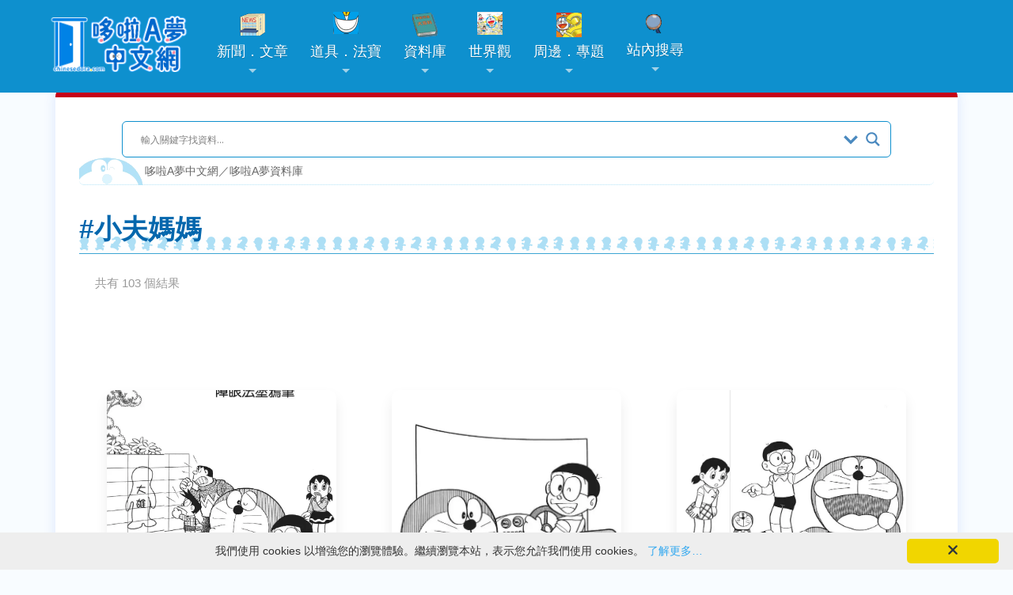

--- FILE ---
content_type: text/html; charset=UTF-8
request_url: https://chinesedora.com/database/tag/%E5%B0%8F%E5%A4%AB%E5%AA%BD%E5%AA%BD/page/7
body_size: 17402
content:

<!DOCTYPE html>
<html lang="zh-Hant-TW">
<head>
<meta charset="utf-8">
<title>小夫媽媽 - 第 7 頁，總計 9 頁 -哆啦A夢中文網 資料</title>
<meta name="theme-color" content="#0e90ce">
<meta name="viewport" content="width=device-width, initial-scale=1, maximum-scale=1">
<meta property="fb:pages" content="241057532591374">
<meta property="article:author" content="https://www.facebook.com/chinesedoracom/">
<meta property="article:publisher" content="https://www.facebook.com/chinesedoracom/">
<meta property="fb:admins" content="100001222187533">
<meta property="fb:app_id" content="185772741539953">
<link rel="stylesheet" href="https://chinesedora.com/database/wp-content/themes/mimbo/style.css?111201023" media="screen,projection">
<link rel="shortcut icon" href="//chinesedora.com/doraemon.ico">
<link rel="alternate" type="application/rss+xml" title="哆啦A夢中文網 資料" href="https://chinesedora.com/database/feed">
<link rel="pingback" href="https://chinesedora.com/database/xmlrpc.php">
<meta name='robots' content='noindex, follow' />

	<!-- This site is optimized with the Yoast SEO plugin v21.4 - https://yoast.com/wordpress/plugins/seo/ -->
	<title>小夫媽媽 - 第 7 頁，總計 9 頁 -哆啦A夢中文網 資料</title>
	<meta property="og:locale" content="zh_TW" />
	<meta property="og:type" content="article" />
	<meta property="og:title" content="小夫媽媽 - 第 7 頁，總計 9 頁 -哆啦A夢中文網 資料" />
	<meta property="og:url" content="https://chinesedora.com/database/tag/小夫媽媽" />
	<meta property="og:site_name" content="哆啦A夢中文網 資料" />
	<meta property="og:image" content="https://chinesedora.com/comic/15370.jpg" />
	<meta name="twitter:card" content="summary_large_image" />
	<meta name="twitter:image" content="https://chinesedora.com/comic/15370.jpg" />
	<script type="application/ld+json" class="yoast-schema-graph">{"@context":"https://schema.org","@graph":[{"@type":"CollectionPage","@id":"https://chinesedora.com/database/tag/%e5%b0%8f%e5%a4%ab%e5%aa%bd%e5%aa%bd","url":"https://chinesedora.com/database/tag/%e5%b0%8f%e5%a4%ab%e5%aa%bd%e5%aa%bd/page/7","name":"小夫媽媽 - 第 7 頁，總計 9 頁 -哆啦A夢中文網 資料","isPartOf":{"@id":"https://chinesedora.com/database/#website"},"primaryImageOfPage":{"@id":"https://chinesedora.com/database/tag/%e5%b0%8f%e5%a4%ab%e5%aa%bd%e5%aa%bd/page/7#primaryimage"},"image":{"@id":"https://chinesedora.com/database/tag/%e5%b0%8f%e5%a4%ab%e5%aa%bd%e5%aa%bd/page/7#primaryimage"},"thumbnailUrl":"https://chinesedora.com/comic/15370.jpg","breadcrumb":{"@id":"https://chinesedora.com/database/tag/%e5%b0%8f%e5%a4%ab%e5%aa%bd%e5%aa%bd/page/7#breadcrumb"},"inLanguage":"zh-TW"},{"@type":"ImageObject","inLanguage":"zh-TW","@id":"https://chinesedora.com/database/tag/%e5%b0%8f%e5%a4%ab%e5%aa%bd%e5%aa%bd/page/7#primaryimage","url":"https://chinesedora.com/comic/15370.jpg","contentUrl":"https://chinesedora.com/comic/15370.jpg","width":877,"height":1007,"caption":"障眼法塗鴉筆/亂真畫筆（みせかけ落がきペン）"},{"@type":"BreadcrumbList","@id":"https://chinesedora.com/database/tag/%e5%b0%8f%e5%a4%ab%e5%aa%bd%e5%aa%bd/page/7#breadcrumb","itemListElement":[{"@type":"ListItem","position":1,"name":"首頁","item":"https://chinesedora.com/database/"},{"@type":"ListItem","position":2,"name":"小夫媽媽"}]},{"@type":"WebSite","@id":"https://chinesedora.com/database/#website","url":"https://chinesedora.com/database/","name":"哆啦A夢中文網 資料","description":"帶你了解哆啦A夢動畫、漫畫、電影、遊戲等相關資料。","publisher":{"@id":"https://chinesedora.com/database/#organization"},"potentialAction":[{"@type":"SearchAction","target":{"@type":"EntryPoint","urlTemplate":"https://chinesedora.com/database/?s={search_term_string}"},"query-input":"required name=search_term_string"}],"inLanguage":"zh-TW"},{"@type":"Organization","@id":"https://chinesedora.com/database/#organization","name":"哆啦A夢中文網","url":"https://chinesedora.com/database/","logo":{"@type":"ImageObject","inLanguage":"zh-TW","@id":"https://chinesedora.com/database/#/schema/logo/image/","url":"https://chinesedora.com/database/wp-content/uploads/2020/04/2020newlogo.png","contentUrl":"https://chinesedora.com/database/wp-content/uploads/2020/04/2020newlogo.png","width":400,"height":120,"caption":"哆啦A夢中文網"},"image":{"@id":"https://chinesedora.com/database/#/schema/logo/image/"},"sameAs":["http://www.facebook.com/chinesedoracom","https://www.instagram.com/chinesedoraemon/","https://www.youtube.com/channel/UCdGgelOkf0ohatbt3J8xnqQ"]}]}</script>
	<!-- / Yoast SEO plugin. -->


<link rel="alternate" type="application/rss+xml" title="訂閱《哆啦A夢中文網 資料》&raquo; 標籤〈小夫媽媽〉的資訊提供" href="https://chinesedora.com/database/tag/%e5%b0%8f%e5%a4%ab%e5%aa%bd%e5%aa%bd/feed" />
<script type="text/javascript">
window._wpemojiSettings = {"baseUrl":"https:\/\/s.w.org\/images\/core\/emoji\/14.0.0\/72x72\/","ext":".png","svgUrl":"https:\/\/s.w.org\/images\/core\/emoji\/14.0.0\/svg\/","svgExt":".svg","source":{"concatemoji":"https:\/\/chinesedora.com\/database\/wp-includes\/js\/wp-emoji-release.min.js?ver=6.3.5"}};
/*! This file is auto-generated */
!function(i,n){var o,s,e;function c(e){try{var t={supportTests:e,timestamp:(new Date).valueOf()};sessionStorage.setItem(o,JSON.stringify(t))}catch(e){}}function p(e,t,n){e.clearRect(0,0,e.canvas.width,e.canvas.height),e.fillText(t,0,0);var t=new Uint32Array(e.getImageData(0,0,e.canvas.width,e.canvas.height).data),r=(e.clearRect(0,0,e.canvas.width,e.canvas.height),e.fillText(n,0,0),new Uint32Array(e.getImageData(0,0,e.canvas.width,e.canvas.height).data));return t.every(function(e,t){return e===r[t]})}function u(e,t,n){switch(t){case"flag":return n(e,"\ud83c\udff3\ufe0f\u200d\u26a7\ufe0f","\ud83c\udff3\ufe0f\u200b\u26a7\ufe0f")?!1:!n(e,"\ud83c\uddfa\ud83c\uddf3","\ud83c\uddfa\u200b\ud83c\uddf3")&&!n(e,"\ud83c\udff4\udb40\udc67\udb40\udc62\udb40\udc65\udb40\udc6e\udb40\udc67\udb40\udc7f","\ud83c\udff4\u200b\udb40\udc67\u200b\udb40\udc62\u200b\udb40\udc65\u200b\udb40\udc6e\u200b\udb40\udc67\u200b\udb40\udc7f");case"emoji":return!n(e,"\ud83e\udef1\ud83c\udffb\u200d\ud83e\udef2\ud83c\udfff","\ud83e\udef1\ud83c\udffb\u200b\ud83e\udef2\ud83c\udfff")}return!1}function f(e,t,n){var r="undefined"!=typeof WorkerGlobalScope&&self instanceof WorkerGlobalScope?new OffscreenCanvas(300,150):i.createElement("canvas"),a=r.getContext("2d",{willReadFrequently:!0}),o=(a.textBaseline="top",a.font="600 32px Arial",{});return e.forEach(function(e){o[e]=t(a,e,n)}),o}function t(e){var t=i.createElement("script");t.src=e,t.defer=!0,i.head.appendChild(t)}"undefined"!=typeof Promise&&(o="wpEmojiSettingsSupports",s=["flag","emoji"],n.supports={everything:!0,everythingExceptFlag:!0},e=new Promise(function(e){i.addEventListener("DOMContentLoaded",e,{once:!0})}),new Promise(function(t){var n=function(){try{var e=JSON.parse(sessionStorage.getItem(o));if("object"==typeof e&&"number"==typeof e.timestamp&&(new Date).valueOf()<e.timestamp+604800&&"object"==typeof e.supportTests)return e.supportTests}catch(e){}return null}();if(!n){if("undefined"!=typeof Worker&&"undefined"!=typeof OffscreenCanvas&&"undefined"!=typeof URL&&URL.createObjectURL&&"undefined"!=typeof Blob)try{var e="postMessage("+f.toString()+"("+[JSON.stringify(s),u.toString(),p.toString()].join(",")+"));",r=new Blob([e],{type:"text/javascript"}),a=new Worker(URL.createObjectURL(r),{name:"wpTestEmojiSupports"});return void(a.onmessage=function(e){c(n=e.data),a.terminate(),t(n)})}catch(e){}c(n=f(s,u,p))}t(n)}).then(function(e){for(var t in e)n.supports[t]=e[t],n.supports.everything=n.supports.everything&&n.supports[t],"flag"!==t&&(n.supports.everythingExceptFlag=n.supports.everythingExceptFlag&&n.supports[t]);n.supports.everythingExceptFlag=n.supports.everythingExceptFlag&&!n.supports.flag,n.DOMReady=!1,n.readyCallback=function(){n.DOMReady=!0}}).then(function(){return e}).then(function(){var e;n.supports.everything||(n.readyCallback(),(e=n.source||{}).concatemoji?t(e.concatemoji):e.wpemoji&&e.twemoji&&(t(e.twemoji),t(e.wpemoji)))}))}((window,document),window._wpemojiSettings);
</script>
<style type="text/css">
img.wp-smiley,
img.emoji {
	display: inline !important;
	border: none !important;
	box-shadow: none !important;
	height: 1em !important;
	width: 1em !important;
	margin: 0 0.07em !important;
	vertical-align: -0.1em !important;
	background: none !important;
	padding: 0 !important;
}
</style>
	
<style id='classic-theme-styles-inline-css' type='text/css'>
/*! This file is auto-generated */
.wp-block-button__link{color:#fff;background-color:#32373c;border-radius:9999px;box-shadow:none;text-decoration:none;padding:calc(.667em + 2px) calc(1.333em + 2px);font-size:1.125em}.wp-block-file__button{background:#32373c;color:#fff;text-decoration:none}
</style>
<style id='global-styles-inline-css' type='text/css'>
body{--wp--preset--color--black: #000000;--wp--preset--color--cyan-bluish-gray: #abb8c3;--wp--preset--color--white: #ffffff;--wp--preset--color--pale-pink: #f78da7;--wp--preset--color--vivid-red: #cf2e2e;--wp--preset--color--luminous-vivid-orange: #ff6900;--wp--preset--color--luminous-vivid-amber: #fcb900;--wp--preset--color--light-green-cyan: #7bdcb5;--wp--preset--color--vivid-green-cyan: #00d084;--wp--preset--color--pale-cyan-blue: #8ed1fc;--wp--preset--color--vivid-cyan-blue: #0693e3;--wp--preset--color--vivid-purple: #9b51e0;--wp--preset--gradient--vivid-cyan-blue-to-vivid-purple: linear-gradient(135deg,rgba(6,147,227,1) 0%,rgb(155,81,224) 100%);--wp--preset--gradient--light-green-cyan-to-vivid-green-cyan: linear-gradient(135deg,rgb(122,220,180) 0%,rgb(0,208,130) 100%);--wp--preset--gradient--luminous-vivid-amber-to-luminous-vivid-orange: linear-gradient(135deg,rgba(252,185,0,1) 0%,rgba(255,105,0,1) 100%);--wp--preset--gradient--luminous-vivid-orange-to-vivid-red: linear-gradient(135deg,rgba(255,105,0,1) 0%,rgb(207,46,46) 100%);--wp--preset--gradient--very-light-gray-to-cyan-bluish-gray: linear-gradient(135deg,rgb(238,238,238) 0%,rgb(169,184,195) 100%);--wp--preset--gradient--cool-to-warm-spectrum: linear-gradient(135deg,rgb(74,234,220) 0%,rgb(151,120,209) 20%,rgb(207,42,186) 40%,rgb(238,44,130) 60%,rgb(251,105,98) 80%,rgb(254,248,76) 100%);--wp--preset--gradient--blush-light-purple: linear-gradient(135deg,rgb(255,206,236) 0%,rgb(152,150,240) 100%);--wp--preset--gradient--blush-bordeaux: linear-gradient(135deg,rgb(254,205,165) 0%,rgb(254,45,45) 50%,rgb(107,0,62) 100%);--wp--preset--gradient--luminous-dusk: linear-gradient(135deg,rgb(255,203,112) 0%,rgb(199,81,192) 50%,rgb(65,88,208) 100%);--wp--preset--gradient--pale-ocean: linear-gradient(135deg,rgb(255,245,203) 0%,rgb(182,227,212) 50%,rgb(51,167,181) 100%);--wp--preset--gradient--electric-grass: linear-gradient(135deg,rgb(202,248,128) 0%,rgb(113,206,126) 100%);--wp--preset--gradient--midnight: linear-gradient(135deg,rgb(2,3,129) 0%,rgb(40,116,252) 100%);--wp--preset--font-size--small: 13px;--wp--preset--font-size--medium: 20px;--wp--preset--font-size--large: 36px;--wp--preset--font-size--x-large: 42px;--wp--preset--spacing--20: 0.44rem;--wp--preset--spacing--30: 0.67rem;--wp--preset--spacing--40: 1rem;--wp--preset--spacing--50: 1.5rem;--wp--preset--spacing--60: 2.25rem;--wp--preset--spacing--70: 3.38rem;--wp--preset--spacing--80: 5.06rem;--wp--preset--shadow--natural: 6px 6px 9px rgba(0, 0, 0, 0.2);--wp--preset--shadow--deep: 12px 12px 50px rgba(0, 0, 0, 0.4);--wp--preset--shadow--sharp: 6px 6px 0px rgba(0, 0, 0, 0.2);--wp--preset--shadow--outlined: 6px 6px 0px -3px rgba(255, 255, 255, 1), 6px 6px rgba(0, 0, 0, 1);--wp--preset--shadow--crisp: 6px 6px 0px rgba(0, 0, 0, 1);}:where(.is-layout-flex){gap: 0.5em;}:where(.is-layout-grid){gap: 0.5em;}body .is-layout-flow > .alignleft{float: left;margin-inline-start: 0;margin-inline-end: 2em;}body .is-layout-flow > .alignright{float: right;margin-inline-start: 2em;margin-inline-end: 0;}body .is-layout-flow > .aligncenter{margin-left: auto !important;margin-right: auto !important;}body .is-layout-constrained > .alignleft{float: left;margin-inline-start: 0;margin-inline-end: 2em;}body .is-layout-constrained > .alignright{float: right;margin-inline-start: 2em;margin-inline-end: 0;}body .is-layout-constrained > .aligncenter{margin-left: auto !important;margin-right: auto !important;}body .is-layout-constrained > :where(:not(.alignleft):not(.alignright):not(.alignfull)){max-width: var(--wp--style--global--content-size);margin-left: auto !important;margin-right: auto !important;}body .is-layout-constrained > .alignwide{max-width: var(--wp--style--global--wide-size);}body .is-layout-flex{display: flex;}body .is-layout-flex{flex-wrap: wrap;align-items: center;}body .is-layout-flex > *{margin: 0;}body .is-layout-grid{display: grid;}body .is-layout-grid > *{margin: 0;}:where(.wp-block-columns.is-layout-flex){gap: 2em;}:where(.wp-block-columns.is-layout-grid){gap: 2em;}:where(.wp-block-post-template.is-layout-flex){gap: 1.25em;}:where(.wp-block-post-template.is-layout-grid){gap: 1.25em;}.has-black-color{color: var(--wp--preset--color--black) !important;}.has-cyan-bluish-gray-color{color: var(--wp--preset--color--cyan-bluish-gray) !important;}.has-white-color{color: var(--wp--preset--color--white) !important;}.has-pale-pink-color{color: var(--wp--preset--color--pale-pink) !important;}.has-vivid-red-color{color: var(--wp--preset--color--vivid-red) !important;}.has-luminous-vivid-orange-color{color: var(--wp--preset--color--luminous-vivid-orange) !important;}.has-luminous-vivid-amber-color{color: var(--wp--preset--color--luminous-vivid-amber) !important;}.has-light-green-cyan-color{color: var(--wp--preset--color--light-green-cyan) !important;}.has-vivid-green-cyan-color{color: var(--wp--preset--color--vivid-green-cyan) !important;}.has-pale-cyan-blue-color{color: var(--wp--preset--color--pale-cyan-blue) !important;}.has-vivid-cyan-blue-color{color: var(--wp--preset--color--vivid-cyan-blue) !important;}.has-vivid-purple-color{color: var(--wp--preset--color--vivid-purple) !important;}.has-black-background-color{background-color: var(--wp--preset--color--black) !important;}.has-cyan-bluish-gray-background-color{background-color: var(--wp--preset--color--cyan-bluish-gray) !important;}.has-white-background-color{background-color: var(--wp--preset--color--white) !important;}.has-pale-pink-background-color{background-color: var(--wp--preset--color--pale-pink) !important;}.has-vivid-red-background-color{background-color: var(--wp--preset--color--vivid-red) !important;}.has-luminous-vivid-orange-background-color{background-color: var(--wp--preset--color--luminous-vivid-orange) !important;}.has-luminous-vivid-amber-background-color{background-color: var(--wp--preset--color--luminous-vivid-amber) !important;}.has-light-green-cyan-background-color{background-color: var(--wp--preset--color--light-green-cyan) !important;}.has-vivid-green-cyan-background-color{background-color: var(--wp--preset--color--vivid-green-cyan) !important;}.has-pale-cyan-blue-background-color{background-color: var(--wp--preset--color--pale-cyan-blue) !important;}.has-vivid-cyan-blue-background-color{background-color: var(--wp--preset--color--vivid-cyan-blue) !important;}.has-vivid-purple-background-color{background-color: var(--wp--preset--color--vivid-purple) !important;}.has-black-border-color{border-color: var(--wp--preset--color--black) !important;}.has-cyan-bluish-gray-border-color{border-color: var(--wp--preset--color--cyan-bluish-gray) !important;}.has-white-border-color{border-color: var(--wp--preset--color--white) !important;}.has-pale-pink-border-color{border-color: var(--wp--preset--color--pale-pink) !important;}.has-vivid-red-border-color{border-color: var(--wp--preset--color--vivid-red) !important;}.has-luminous-vivid-orange-border-color{border-color: var(--wp--preset--color--luminous-vivid-orange) !important;}.has-luminous-vivid-amber-border-color{border-color: var(--wp--preset--color--luminous-vivid-amber) !important;}.has-light-green-cyan-border-color{border-color: var(--wp--preset--color--light-green-cyan) !important;}.has-vivid-green-cyan-border-color{border-color: var(--wp--preset--color--vivid-green-cyan) !important;}.has-pale-cyan-blue-border-color{border-color: var(--wp--preset--color--pale-cyan-blue) !important;}.has-vivid-cyan-blue-border-color{border-color: var(--wp--preset--color--vivid-cyan-blue) !important;}.has-vivid-purple-border-color{border-color: var(--wp--preset--color--vivid-purple) !important;}.has-vivid-cyan-blue-to-vivid-purple-gradient-background{background: var(--wp--preset--gradient--vivid-cyan-blue-to-vivid-purple) !important;}.has-light-green-cyan-to-vivid-green-cyan-gradient-background{background: var(--wp--preset--gradient--light-green-cyan-to-vivid-green-cyan) !important;}.has-luminous-vivid-amber-to-luminous-vivid-orange-gradient-background{background: var(--wp--preset--gradient--luminous-vivid-amber-to-luminous-vivid-orange) !important;}.has-luminous-vivid-orange-to-vivid-red-gradient-background{background: var(--wp--preset--gradient--luminous-vivid-orange-to-vivid-red) !important;}.has-very-light-gray-to-cyan-bluish-gray-gradient-background{background: var(--wp--preset--gradient--very-light-gray-to-cyan-bluish-gray) !important;}.has-cool-to-warm-spectrum-gradient-background{background: var(--wp--preset--gradient--cool-to-warm-spectrum) !important;}.has-blush-light-purple-gradient-background{background: var(--wp--preset--gradient--blush-light-purple) !important;}.has-blush-bordeaux-gradient-background{background: var(--wp--preset--gradient--blush-bordeaux) !important;}.has-luminous-dusk-gradient-background{background: var(--wp--preset--gradient--luminous-dusk) !important;}.has-pale-ocean-gradient-background{background: var(--wp--preset--gradient--pale-ocean) !important;}.has-electric-grass-gradient-background{background: var(--wp--preset--gradient--electric-grass) !important;}.has-midnight-gradient-background{background: var(--wp--preset--gradient--midnight) !important;}.has-small-font-size{font-size: var(--wp--preset--font-size--small) !important;}.has-medium-font-size{font-size: var(--wp--preset--font-size--medium) !important;}.has-large-font-size{font-size: var(--wp--preset--font-size--large) !important;}.has-x-large-font-size{font-size: var(--wp--preset--font-size--x-large) !important;}
.wp-block-navigation a:where(:not(.wp-element-button)){color: inherit;}
:where(.wp-block-post-template.is-layout-flex){gap: 1.25em;}:where(.wp-block-post-template.is-layout-grid){gap: 1.25em;}
:where(.wp-block-columns.is-layout-flex){gap: 2em;}:where(.wp-block-columns.is-layout-grid){gap: 2em;}
.wp-block-pullquote{font-size: 1.5em;line-height: 1.6;}
</style>
<link rel='stylesheet' id='searchandfilter-css' href='https://chinesedora.com/database/wp-content/plugins/search-filter/style.css?ver=1' type='text/css' media='all' />
<link rel='stylesheet' id='wpdreams-asl-basic-css' href='https://chinesedora.com/database/wp-content/plugins/ajax-search-lite/css/style.basic.css?ver=4.13.4' type='text/css' media='all' />
<style id='wpdreams-asl-basic-inline-css' type='text/css'>

					div[id*='ajaxsearchlitesettings'].searchsettings .asl_option_inner label {
						font-size: 0px !important;
						color: rgba(0, 0, 0, 0);
					}
					div[id*='ajaxsearchlitesettings'].searchsettings .asl_option_inner label:after {
						font-size: 11px !important;
						position: absolute;
						top: 0;
						left: 0;
						z-index: 1;
					}
					.asl_w_container {
						width: auto;
						margin: 0px 0px 0px 0px;
						min-width: 200px;
					}
					div[id*='ajaxsearchlite'].asl_m {
						width: 100%;
					}
					div[id*='ajaxsearchliteres'].wpdreams_asl_results div.resdrg span.highlighted {
						font-weight: bold;
						color: rgba(217, 49, 43, 1);
						background-color: rgba(238, 238, 238, 1);
					}
					div[id*='ajaxsearchliteres'].wpdreams_asl_results .results img.asl_image {
						width: 40px;
						height: 40px;
						object-fit: cover;
					}
					div[id*='ajaxsearchlite'].asl_r .results {
						max-height: none;
					}
					div[id*='ajaxsearchlite'].asl_r {
						position: absolute;
					}
				
						div.asl_m.asl_w {
							border:1px solid rgb(14, 144, 206) !important;border-radius:6px 6px 6px 6px !important;
							box-shadow: none !important;
						}
						div.asl_m.asl_w .probox {border: none !important;}
					
						div.asl_r.asl_w.vertical .resdrg {
							display: flex;
							flex-wrap: wrap;
						}
						div.asl_r.asl_w.vertical .results .item {
							min-width: 200px;
							width: 49%;
							flex-grow: 1;
							box-sizing: border-box;
							border-radius: 0;
						}
						@media only screen and (min-width: 641px) and (max-width: 1024px) {
							div.asl_r.asl_w.vertical .results .item {
								min-width: 200px;
							}
						}
						@media only screen and (max-width: 640px) {
							div.asl_r.asl_w.vertical .results .item {
								min-width: 200px;
							}
						}
						
</style>
<link rel='stylesheet' id='wpdreams-asl-instance-css' href='https://chinesedora.com/database/wp-content/plugins/ajax-search-lite/css/style-curvy-blue.css?ver=4.13.4' type='text/css' media='all' />
<link rel='stylesheet' id='tablepress-default-css' href='https://chinesedora.com/database/wp-content/tablepress-combined.min.css?ver=28' type='text/css' media='all' />
<script id="wd-asl-ajaxsearchlite-js-before" type="text/javascript">
window.ASL = typeof window.ASL !== 'undefined' ? window.ASL : {}; window.ASL.wp_rocket_exception = "DOMContentLoaded"; window.ASL.ajaxurl = "https:\/\/chinesedora.com\/database\/wp-admin\/admin-ajax.php"; window.ASL.backend_ajaxurl = "https:\/\/chinesedora.com\/database\/wp-admin\/admin-ajax.php"; window.ASL.asl_url = "https:\/\/chinesedora.com\/database\/wp-content\/plugins\/ajax-search-lite\/"; window.ASL.detect_ajax = 1; window.ASL.media_query = 4780; window.ASL.version = 4780; window.ASL.pageHTML = ""; window.ASL.additional_scripts = []; window.ASL.script_async_load = false; window.ASL.init_only_in_viewport = true; window.ASL.font_url = "https:\/\/chinesedora.com\/database\/wp-content\/plugins\/ajax-search-lite\/css\/fonts\/icons2.woff2"; window.ASL.highlight = {"enabled":false,"data":[]}; window.ASL.analytics = {"method":0,"tracking_id":"","string":"?ajax_search={asl_term}","event":{"focus":{"active":true,"action":"focus","category":"ASL","label":"Input focus","value":"1"},"search_start":{"active":false,"action":"search_start","category":"ASL","label":"Phrase: {phrase}","value":"1"},"search_end":{"active":true,"action":"search_end","category":"ASL","label":"{phrase} | {results_count}","value":"1"},"magnifier":{"active":true,"action":"magnifier","category":"ASL","label":"Magnifier clicked","value":"1"},"return":{"active":true,"action":"return","category":"ASL","label":"Return button pressed","value":"1"},"facet_change":{"active":false,"action":"facet_change","category":"ASL","label":"{option_label} | {option_value}","value":"1"},"result_click":{"active":true,"action":"result_click","category":"ASL","label":"{result_title} | {result_url}","value":"1"}}};
</script>
<script type='text/javascript' src='https://chinesedora.com/database/wp-content/plugins/ajax-search-lite/js/min/plugin/merged/asl.min.js?ver=4780' id='wd-asl-ajaxsearchlite-js'></script>
<link rel="https://api.w.org/" href="https://chinesedora.com/database/wp-json/" /><link rel="alternate" type="application/json" href="https://chinesedora.com/database/wp-json/wp/v2/tags/1706" /><link rel="EditURI" type="application/rsd+xml" title="RSD" href="https://chinesedora.com/database/xmlrpc.php?rsd" />
<meta name="generator" content="WordPress 6.3.5" />
<!-- Markup (JSON-LD) structured in schema.org ver.4.8.1 START -->
<!-- Markup (JSON-LD) structured in schema.org END -->
				<link rel="preconnect" href="https://fonts.gstatic.com" crossorigin />
				<link rel="preload" as="style" href="//fonts.googleapis.com/css?family=Open+Sans&display=swap" />
								<link rel="stylesheet" href="//fonts.googleapis.com/css?family=Open+Sans&display=swap" media="all" />
				<!--　將取出首張圖片路徑放到img標籤中　-->
<link rel="image_src" type="image/jpeg" href="https://chinesedora.com/comic/15370.jpg">
<meta property="og:image" content="https://chinesedora.com/comic/15370.jpg" />
	<link rel="apple-touch-icon" sizes="180x180" href="/apple-touch-icon.png">
<link rel="icon" type="image/png" sizes="32x32" href="/favicon-32x32.png">
<link rel="icon" type="image/png" sizes="16x16" href="/favicon-16x16.png">
<link rel="manifest" href="/site.webmanifest">
	<link rel="manifest" href="/manifest.json">
<link rel="mask-icon" href="/safari-pinned-tab.svg" color="#0e90ce">
<meta name="msapplication-TileColor" content="#0e90ce">
<meta name="theme-color" content="#0e90ce">
<link href="https://chinesedora.com/2020stylen.css?113011723" rel="stylesheet">
<link href='https://chinesedora.com/sm-core-css.css' rel='stylesheet' type='text/css'>
<link href='https://chinesedora.com/sm-blue/2020sm-blue.css?1100810' rel='stylesheet' type='text/css'>
<style type="text/css">
	.modata{text-align:center}
.rss-items {
       margin-left:-5px;
}
.rss-item {
       display:inline-block;margin-left:5px;word-break:break-all;overflow:hidden;
}
.rss-date{font-size:8pt;display:inline-block;margin:0;padding:0;margin-left:5px;}
.ititle{border-top:10px solid orange;padding-left:10px;clear:both;font-size:32px;color:orange;font-family:Arial,'微軟正黑體';font-weight:700}
.ititle span{font-size:16px;padding-left:40px;color:#999}
#container{width:100%;overflow: hidden;}
	
			.date99 a:link,.date99 a:visited {
color:#FFF
			}	
div.ta-pageimg-left img {
    border:0;
    background-color: #FFF;
    display: inline;
    float: left;
    overflow: hidden;
    padding: 5px 20px 5px 5px;
}	
.place{    font-size: 18px;  color: #FFF;margin-top: 5px; margin-bottom:5px;   font-family: 'segoe UI light','Microsoft Yahei';    background: #0467AD;    padding: 1px 10px;    display: inline-block;}
	.example_responsive_1 {
width: 320px;
height: 100px;
}

@media(min-width: 500px) {
.example_responsive_1 {
width: 468px;
height: 60px;
}
}

@media(min-width: 800px) {
.example_responsive_1 {
width: 728px;
height: 90px;
}
}
			</style>
	<!-- 由 Google 結構化資料標記協助工具產生的 JSON-LD 標記。 --> <script type="application/ld+json"> { "@context" : "http://schema.org", "@type" : "TVEpisode", "partOfTVSeries" : { "@type" : "TVSeries", "name" : "哆啦A夢" }, "name" : "障眼法塗鴉筆/亂真畫筆（みせかけ落がきペン）", "image" : "https://chinesedora.com/comic/15370.jpg", "datePublished" : "2021-07-21",  "url" : "https://chinesedora.com/database/comic-15370.htm" } </script>
	<meta property="og:title" content='小夫媽媽 - 第 7 頁，總計 9 頁 -哆啦A夢中文網 資料' />
</head>
<body>
<div id="fb-root"></div>
<div id="g"> <a class="anchor" name="top"></a> 
<script src="https://cdn.onesignal.com/sdks/OneSignalSDK.js" async=""></script>
<script>
  window.OneSignal = window.OneSignal || [];
  OneSignal.push(function() {
    OneSignal.init({
      appId: "a8f23fdf-d77b-4a53-9f92-293b17797c30",
    });
  });
</script><script src="https://code.jquery.com/jquery-3.5.1.min.js"></script><header><nav id="main-nav"><a href="https://chinesedora.com/"><img src="https://chinesedora.com/images/2025newlogo.png" alt="哆啦A夢中文網" class="cdwlogo" style="text-align:center"></a><div style="float:right;clear:both;padding:20px 30px 10px 1px" id="topmenu2"><a href="https://chinesedora.com/searchpc.htm"><div class="bg-search"></div></a></div><input id="main-menu-state" type="checkbox" /><label class="main-menu-btn" for="main-menu-state">  <span class="main-menu-btn-icon"></span> </label><script>$(function() {  var $mainMenuState = $('#main-menu-state');  if ($mainMenuState.length) {      $mainMenuState.change(function(e) {      var $menu = $('#main-menu');      if (this.checked) {        $menu.hide().slideDown(250, function() { $menu.css('display', ''); });      } else {        $menu.show().slideUp(250, function() { $menu.css('display', ''); });      }    });       $(window).on('beforeunload unload', function() {      if ($mainMenuState[0].checked) {        $mainMenuState[0].click();      }    });  }});</script><ul id="main-menu" class="sm sm-blue"><li class="invisible3"><a href="https://chinesedora.com/" class="home"><img src="https://chinesedora.com/images/2025newlogo.png" alt="哆啦A夢中文網"></a></li><li><a href="https://chinesedora.com/news/"><div class="bg-news"></div>新聞．文章</a><ul><li><a href="https://chinesedora.com/news/">最新消息</a></li><li><a href="javascript:;">各地消息</a><ul><li><a href="https://chinesedora.com/news/?cat=3">台灣</a></li><li><a href="https://chinesedora.com/news/hk_macao_news">香港澳門</a></li><li><a href="https://chinesedora.com/news/mainland_news">中國大陸</a></li><li><a href="https://chinesedora.com/news/?cat=8">日本</a></li><li><a href="https://chinesedora.com/news/?cat=6">國際</a></li></ul></li><li><a href="javascript:;">新聞分類</a><ul><li><a href="https://chinesedora.com/news/tag/100-doraemon-friends-tour" style="color:red;font-size:14px">「100% DORAEMON & FRIENDS」特展</a></li><li><a href="https://chinesedora.com/news/tag/doramovie_2026" style="color:red">新・海底鬼岩城</a></li><li><a href="https://chinesedora.com/news/?cat=97">活動</a></li><li><a href="https://chinesedora.com/news/?cat=98">商品</a></li><li><a href="https://chinesedora.com/news/?cat=4">動畫</a></li><li><a href="https://chinesedora.com/news/?cat=92">漫畫</a></li><li><a href="https://chinesedora.com/news/?cat=93">電影</a></li><li><a href="https://chinesedora.com/news/?cat=96">遊戲</li><li><li><a href="https://chinesedora.com/news/?cat=95">音樂</a></li><li><a href="https://chinesedora.com/news/?cat=94">道具．法寶</a></li><a href="https://chinesedora.com/news/?cat=5">新知新奇</a></li><li><a href="https://chinesedora.com/news/chinesedora_com_blog">站務．活動公告</a></li></ul></li><li><a href="https://chinesedora.com/news/column">專欄．觀點</a><ul><li><a href="https://chinesedora.com/news/column">所有深度文章</a></li><li><a href="https://chinesedora.com/news/column/guest-column">客座作家．投稿</a></li></ul></li><li><a href="https://www.youtube.com/channel/UCdGgelOkf0ohatbt3J8xnqQ?sub_confirmation=1">影音新聞</li><li><a href="https://chinesedora.com/news/archive">歷史新聞存檔</a></li><li><a href="https://chinesedora.com/news/advanced-search">進階搜尋百寶袋</a></li></ul></li><li><a href="https://chinesedora.com/gadget/"><div class="bg-hopter"></div>道具．法寶</a><ul><li><a href="https://chinesedora.com/gadget/doraemon-gadget-index">原作漫畫</a><ul><li><a href="https://chinesedora.com/gadget/doraemon-comic">短篇集</a></li><li><a href="https://chinesedora.com/gadget/doraemon-comic-plus">短篇集PLUS</a></li><li><a href="https://chinesedora.com/gadget/?cat=54">彩色版</a></li><li><a href="https://chinesedora.com/gadget/?cat=53">大全集</a></li></ul></li><li><a href="https://chinesedora.com/gadget/doraemon-gadget-movie">大長篇．電影</a><ul><li><a href="https://chinesedora.com/gadget/?cat=81">主系列</a></li><li><a href="https://chinesedora.com/gadget/?cat=312">併映附篇</a></li></ul></li><li><a href="https://chinesedora.com/gadget/?cat=330">電視動畫</a><ul><li><a href="https://chinesedora.com/gadget/?cat=299">水田版</a></li><li><a href="https://chinesedora.com/gadget/?cat=329">大山版</a></li><li><a href="https://chinesedora.com/gadget/?cat=379">日視版</a></li></ul></li><li><a href="https://chinesedora.com/gadget/category/spin-off">分支作品</a><ul><li><a href="https://chinesedora.com/gadget/category/the-doraemons">七小子系列</a><ul><li><a href="https://chinesedora.com/gadget/category/the-doraemons/doraemons">歷險記</a></li><li><a href="https://chinesedora.com/gadget/category/the-doraemons/doraemons-special">歷險記特別篇</a></li><li><a href="https://chinesedora.com/gadget/?cat=394">機器人養成學校篇</a></li><li><a href="https://chinesedora.com/gadget/?cat=396">電影 怪盜哆啦邦謎樣的挑戰書</a></li><li><a href="https://chinesedora.com/gadget/?cat=398">電影 宇宙樂園之千鈞一髮</a></li><li><a href="https://chinesedora.com/gadget/?cat=397">電影 機器人學校七大怪談</a></li><li><a href="https://chinesedora.com/gadget/?cat=401">遊戲</a></li><li><a href="https://chinesedora.com/gadget/category/the-doraemons/sho-learning">小學館學習漫畫</a></li></ul></li><li><a href="https://chinesedora.com/gadget/?cat=366">超棒球外傳系列</a></li><li><a href="https://chinesedora.com/gadget/category/spin-off/motto-oshiete">告訴我更多！哆啦A夢</a></li><li>	<a href="https://chinesedora.com/gadget/?cat=376">學習系列</a></li><li>	<a href="https://chinesedora.com/gadget/?cat=373">時空探險隊</a></li><li>	<a href="https://chinesedora.com/gadget/?cat=368">驚奇探險系列</a></li><li>	<a href="https://chinesedora.com/gadget/?cat=375">身體系列</a></li><li>	<a href="https://chinesedora.com/gadget/?cat=364">驚奇系列</a></li><li>	<a href="https://chinesedora.com/gadget/?cat=371">驚奇日本的歷史系列</a></li><li>	<a href="https://chinesedora.com/gadget/?cat=393">大事典</a></li><li>	<a href="https://chinesedora.com/gadget/?cat=377">其他單行本</a></li><li>	<a href="https://chinesedora.com/gadget/?cat=378">未單行本化</a></li><li>	<a href="https://chinesedora.com/gadget/?cat=380">遊戲、活動</a></li></ul></li><li><a href="https://chinesedora.com/gadget/tag-list">功能分類</a><ul><li><a href="https://chinesedora.com/gadget/tag-list-1">想達成願望時</a></li><li><a href="https://chinesedora.com/gadget/tag-list-2">徘徊時空之際</a></li><li><a href="https://chinesedora.com/gadget/tag-list-3">冒險時用得上</a></li><li><a href="https://chinesedora.com/gadget/tag-list-5">能夠改善生活</a></li><li><a href="https://chinesedora.com/gadget/tag-list-4">以外型或用途找</a></li><li><a href="https://chinesedora.com/gadget/tag-list-6">用途特殊或不明</a></li></ul></li><li><a href="https://chinesedora.com/gadget/doraemon-gadget-contents/doraemon-gadget-categories">總論</a><ul><li><a href="http://chinesedora.com/gadget/doraemon-gadget-top30">道具 (法寶) TOP 30</a></li><li><a href="http://chinesedora.com/gadget/how-many-doraemon-gadget-exist">釐清道具 (法寶) 數量之謎</a></li><li><a href="http://chinesedora.com/gadget/the-rule-of-doraemon-gadget-in-chinese">編輯體例</a></li></ul></li><li><a href="https://chinesedora.com/gadget/advanced-search">進階搜尋</a></li><li><a href="https://chinesedora.com/gadget/random-gadget">隨機道具 (法寶)</a></li></ul></li><li><a href="https://chinesedora.com/database/"><div class="bg-data"></div>資料庫</a><ul><li><a href="https://chinesedora.com/database/comic">漫畫．出版物</a><ul><li><a href="https://chinesedora.com/database/doraemon-comic">短篇集</a></li><li><a href="https://chinesedora.com/database/doraemon-plus">短篇集PLUS</a></li><li><a href="https://chinesedora.com/database/doraemon-color">彩色版</a></li><li><a href="https://chinesedora.com/database/f-zenshu">大全集</a></li><li><a href="https://chinesedora.com/database/comic-table.htm">漫畫單行本列表</a></li><li><a href="https://chinesedora.com/database/comic/book/">周邊漫畫．出版物</a></li><li><a href="https://chinesedora.com/database/history-of-doraemon-comic.htm">漫畫歷史</a></li><li><a href="https://chinesedora.com/database/fujiko-f-fujio.htm">原作者 藤子．F．不二雄</a></li><li><a href="https://chinesedora.com/database/biography/fujiko/f-works">藤子．F．不二雄主要作品</a></li></ul></li><li><a href="https://chinesedora.com/database/animation">電視動畫</a><ul><li><a href="https://chinesedora.com/database/animation/newdoraemon">日本水田版 集數一覽</a></li><li><a href="https://chinesedora.com/database/animation/doraemon">日本大山版 集數一覽</a></li><li><a href="https://chinesedora.com/database/animation/ntv">日本電視台 集數一覽</a></li><li><a href="https://chinesedora.com/database/japan.htm">日本動畫歷史</a></li><li><a href="https://chinesedora.com/database/taiwan.htm#twepisode">台灣動畫播出一覽</a></li><li><a href="https://chinesedora.com/database/hongkong.htm#hkepisode">香港動畫播出一覽</a></li><li><a href="https://chinesedora.com/database/taiwanese-rating.htm">台灣近十年動畫收視</a></li><li><a href="https://chinesedora.com/database/making-a-doraemon-animation.htm">動畫製作流程</a></li><li><a href="https://chinesedora.com/database/dubber.htm">各地配音資料</a></li></ul></li><li><a href="https://chinesedora.com/database/movie">電影</a><ul><li><a href="https://chinesedora.com/database/movie/doraeiga">主系列一覽</a></li><li><a href="https://chinesedora.com/database/movie/appendix">附篇一覽</a></li><li><a href="https://chinesedora.com/database/movie/f-theater">F 劇場一覽</a></li><li><a href="https://chinesedora.com/database/doraemon-movie-introduction.htm">電影大長篇歷史</a></li><li><a href="https://chinesedora.com/database/gift-for-movie.htm">入場禮品</a></li></ul><li><a href="https://chinesedora.com/database/music">音樂</a><ul><li><a href="https://chinesedora.com/database/music/anime">動畫</a><ul><li><a href="https://chinesedora.com/database/music/anime/theme">主題曲</a></li><li><a href="https://chinesedora.com/database/doraemon-ops.htm">片頭動畫一覽</a></li><li><a href="https://chinesedora.com/database/music/anime/ed">片尾曲</a></li><li><a href="https://chinesedora.com/database/music/anime/ost">插曲</a></li></ul></li><li><a href="https://chinesedora.com/database/music/movie-music">電影</a><ul><li><a href="https://chinesedora.com/database/music/movie-music/theme-movie-music">主題曲</a></li></li><li><a href="https://chinesedora.com/database/music/movie-music/movie-other">插曲或相關歌曲</a></li></ul></li><li><a href="https://chinesedora.com/database/music/movie-music/chinese">中文歌曲</a></li></ul></li><li><a href="https://chinesedora.com/database/game">遊戲</a><ul><li><a href="https://chinesedora.com/database/game/handheld">掌上型遊戲</a><ul><li><a href="https://chinesedora.com/database/game/handheld/gb">GB/GBA 遊戲</a></li><li><a href="https://chinesedora.com/database/game/handheld/ds">NDS/3DS 遊戲</a></li><li><a href="https://chinesedora.com/database/game/handheld">所有遊戲</a></li></ul></li><li><a href="https://chinesedora.com/database/game/home">家用型遊戲</a></li><li><a href="https://chinesedora.com/database/game/pc">電腦遊戲</a></li><li><a href="https://chinesedora.com/database/game/cellphone">手機遊戲</a></li><li><a href="https://chinesedora.com/database/game/lsi">LSI 遊戲</a></li><li><a href="https://chinesedora.com/game/flash/index.htm">Flash 小遊戲</a></li></ul></li><li><a href="https://chinesedora.com/database/data">各地詳細資料</a><ul><li><a href="https://chinesedora.com/database/taiwan.htm">台灣</a></li><li><a href="https://chinesedora.com/database/mainland_china.htm">中國大陸</a></li><li><a href="https://chinesedora.com/database/hongkong.htm">香港</a></li><li><a href="https://chinesedora.com/database/usa.htm">美國</a></li><li><a href="https://chinesedora.com/database/international.htm">國際</a></li></ul></li><li><a href="https://chinesedora.com/database/biography">人物．歷史</a><ul><li><a href="https://chinesedora.com/database/biography/fujiko">藤子．F．不二雄</a></li><li><a href="https://chinesedora.com/database/biography/fujiko/f-works">藤子．F．不二雄主要作品</a></li><li><a href="https://chinesedora.com/database/biography/people">其他人物</a></li><li><a href="https://chinesedora.com/database/history.htm">年表</a></li><li><a href="https://chinesedora.com/database/tag/website">網站歷史</a></li><li><a href="https://chinesedora.com/database/event" style="font-size:14px">100% DORAEMON & FRIENDS 特展雕塑</a></li><li><a href="https://chinesedora.com/data/doraemon100.htm">100 隻哆啦A夢巡迴</a></li></ul></li></ul></li><li><a href="javascript:;"><div class="bg-doraemon"></div>世界觀</a><ul><li><a href="https://chinesedora.com/database/doraemon-story-introduce.htm">故事簡介</a></li><li><a href="https://chinesedora.com/database/character/">角色</a><ul><li><a href="https://chinesedora.com/database/character/main-chararacter">主要角色</a><ul><li><a href="https://chinesedora.com/database/doraemon-bio.htm">哆啦A夢</a></li><li><a href="https://chinesedora.com/database/nobita-bio.htm">大雄</a></li><li><a href="https://chinesedora.com/database/shizuka-bio.htm">靜香</a></li><li><a href="https://chinesedora.com/database/gian-bio.htm">胖虎</a></li><li><a href="https://chinesedora.com/database/suneo-bio.htm">小夫</a></li><li><a href="https://chinesedora.com/database/dekisugi-hidetoshi.htm">出木杉</a></li><li><a href="https://chinesedora.com/database/dorami-bio.htm">哆啦美</a></li><li><a href="https://chinesedora.com/database/mini-doraemon.htm">迷你哆啦</a></li></ul></li><li><a href="https://chinesedora.com/database/character/main-family">主角家族</a></li><li><a href="https://chinesedora.com/database/character/school">學校、同學</a></li><li><a href="https://chinesedora.com/database/character/future-past">未來、過去</a></li><li><a href="https://chinesedora.com/database/character/neighborhood">鄰居</a></li><li><a href="https://chinesedora.com/database/character/famous-people">知名人士</a></li><li><a href="https://chinesedora.com/database/character/heroes">英雄人物</a></li><li><a href="https://chinesedora.com/database/character/animal">動物</a></li><li><a href="https://chinesedora.com/database/character/another-people">其他</a></li><li><a href="https://chinesedora.com/database/character/eiga-movie">大長篇、電影</a></li></ul></li><li><a href="https://chinesedora.com/database/town/">場景</a><ul><li><a href="https://chinesedora.com/database/tag/main-character-home">主要角色的家</a><ul><li><a href="https://chinesedora.com/database/nobita-home.htm">大雄家</a></li><li><a href="https://chinesedora.com/database/shizuka-home.htm">靜香家</a></li><li><a href="https://chinesedora.com/database/jian-home.htm">胖虎家</a></li><li><a href="https://chinesedora.com/database/suneo-home.htm">小夫家</a></li><li><a href="https://chinesedora.com/database/dekisugi-home.htm">出木杉家</a></li><li><a href="https://chinesedora.com/database/teacher-home.htm">老師家</a></li></ul></li><li><a href="javascript:;">主要場景</a><ul><li><a href="https://chinesedora.com/database/open-lot.htm">空地</a></li><li><a href="https://chinesedora.com/database/school.htm">學校</a></li><li><a href="https://chinesedora.com/database/the-mountain.htm">後山</a></li><li><a href="https://chinesedora.com/database/store.htm">商店街</a></li><li><a href="https://chinesedora.com/database/tag/river">河川</a></li><li><a href="https://chinesedora.com/database/park.htm">公園</a></li><li><a href="https://chinesedora.com/database/tag/tv-station">電視台</a></li></ul></li><li><a href="javascript:;">其他場景</a><ul><li><a href="https://chinesedora.com/database/town/character-home">角色的家</a></li><li><a href="https://chinesedora.com/database/town/structure">設施與建築</a></li><li><a href="https://chinesedora.com/database/town/nature">自然景觀</a></li><li><a href="https://chinesedora.com/database/town/space">外太空</a></li></ul></li></ul></li><li><a href="https://chinesedora.com/database/comic/fujiko-doraemon">漫畫故事一覽</a></li><li><a href="https://chinesedora.com/database/animation">動畫故事一覽</a></li><li><a href="https://chinesedora.com/finale/">結局</a><ul><li><a href="https://chinesedora.com/finale/comic.htm">連載過的結局</a></li><li><a href="https://chinesedora.com/finale/fan-fiction.htm">同人創作結局</a></li><li><a href="https://chinesedora.com/finale/shogakukan.htm">官方解說</a></li></ul></li><li><a href="https://chinesedora.com/database/doraemon-chinese-translation.htm">中文譯名</a></li></ul></li><li><a href="https://chinesedora.com/database/data"><div class="bg-book"></div>周邊．專題</a><ul><li><a href="https://chinesedora.com/doraquiz/">線上測驗</a><ul><li><a href="https://chinesedora.com/doraquiz/character/index.htm">角色測驗</a></li><li><a href="https://chinesedora.com/doraquiz/movie/index.htm">電影測驗</a></li><li><a href="https://chinesedora.com/doraquiz/gadget/index.htm">道具測驗</a></li><li><a href="https://chinesedora.com/doraquiz/overall/index.htm">綜合測驗</a></li><li><a href="https://chinesedora.com/doraquiz/rank/index.htm">問答大賽排行榜</a></li><li><a href="https://chinesedora.com/doraquiz/question.htm">提供題目給我們</a></li></ul></li><li><a href="https://chinesedora.com/database/theater/">劇場．表演</a><ul><li><a href="https://chinesedora.com/database/theater/musical">音樂劇 (舞台劇)</a></li><li><a href="https://chinesedora.com/database/theater/planetarium">星象節目</a></li></ul></li>
<li><a href="javascript:;">分支作品</a><ul><li><a href="https://chinesedora.com/database/tag/dorabase">超棒球外傳系列</a><ul><li><a href="https://chinesedora.com/database/dorabase-intro.htm">概說</a></li><li><a href="https://chinesedora.com/database/character/spin-off-characters?tag=dorabase">人物列表</a></li><li><a href="https://chinesedora.com/database/comic/book/spin-off-comic?tag=dorabase">漫畫單行本列表</a></li><li><a href="https://chinesedora.com/database/dorabase-scoreboard.htm">對戰紀錄</a></li><li><a href="https://chinesedora.com/database/game?tag=dorabase">遊戲</a></li></ul></li><li><a href="https://chinesedora.com/database/the-doraemons-index">七小子系列</a><ul><li><a href="https://chinesedora.com/database/tag/the-doraemons">概說</a></li><li><a href="https://chinesedora.com/database/character?tag=the-doraemons">人物列表</a></li><li><a href="https://chinesedora.com/database/comic/book/spin-off-comic?tag=the-doraemons">漫畫單行本列表</a></li><li><a href="https://chinesedora.com/database/movie?tag=the-doraemons">電影列表</a></li><li><a href="https://chinesedora.com/database/3do-doraemons.htm">遊戲</a></li></ul></li></ul></li><li><a href="https://chinesedora.com/database/spot/">日本觀光景點</a></li><li><a href="https://chinesedora.com/news/tag/doraemon_wallpaper">官方桌布</a></li><li><a href="https://chinesedora.com/news/tag/line">LINE 主題、貼圖</li><li><a href="https://chinesedora.com/news/doraemon_goods">周邊商品</a></li><li><a href="https://chinesedora.com/news/doraemon_event">各地活動</li><li><a href="https://chinesedora.com/news/tag/stored-value-cards">電子票證</li></ul></li><li><a href="https://chinesedora.com/searchpc.htm"><div class="bg-search"></div>站內搜尋</a>           <ul class="mega-menu"><li> <div style="width:400px;max-width:100%;z-index:100005!important;padding:5px 24px"><script>  (function() {    var cx = 'partner-pub-6401096761732492:7198075467';    var gcse = document.createElement('script');    gcse.type = 'text/javascript';    gcse.async = true;    gcse.src = 'https://cse.google.com/cse.js?cx=' + cx;    var s = document.getElementsByTagName('script')[0];    s.parentNode.insertBefore(gcse, s);  })();</script><gcse:searchbox-only></gcse:searchbox-only></div></li><li><a href="https://chinesedora.com/gadget/advanced-search">搜尋道具/法寶</a></li><li><a href="https://chinesedora.com/database/">搜尋資料庫</a></li></ul></li></ul><div class="progress-container">    <div class="progress-bar" id="myBar"></div></nav><script src="https://chinesedora.com/jquery.smartmenus.js" type="text/javascript"></script> <script type="text/javascript">    	$(function() {    		$('#main-menu').smartmenus({    			subMenusSubOffsetX: 1,    			subMenusSubOffsetY: -8    		});    	});    </script></div></header><style type="text/css">.cse .gsc-search-button input.gsc-search-button-v2, input.gsc-search-button-v2 {padding: 5px;border:0;margin-right:5px}.gsc-input-box{height:35px;margin-top:5px}#main-nav{top:0}</style><div id="content" role="main"><div class="main">
<div class="lefttable">
<div class="asl_w_container asl_w_container_1" data-id="1" data-instance="1">
	<div id='ajaxsearchlite1'
		data-id="1"
		data-instance="1"
		class="asl_w asl_m asl_m_1 asl_m_1_1">
		<div class="probox">

	
	<div class='prosettings'  data-opened=0>
				<div class='innericon'>
			<svg version="1.1" xmlns="http://www.w3.org/2000/svg" xmlns:xlink="http://www.w3.org/1999/xlink" x="0px" y="0px" width="22" height="22" viewBox="0 0 512 512" enable-background="new 0 0 512 512" xml:space="preserve">
					<polygon transform = "rotate(90 256 256)" points="142.332,104.886 197.48,50 402.5,256 197.48,462 142.332,407.113 292.727,256 "/>
				</svg>
		</div>
	</div>

	
	
	<div class='proinput'>
		<form role="search" action='#' autocomplete="off"
				aria-label="Search form">
			<input aria-label="Search input"
					type='search' class='orig'
					tabindex="0"
					name='phrase'
					placeholder='輸入關鍵字找資料...'
					value=''
					autocomplete="off"/>
			<input aria-label="Search autocomplete"
					type='text'
					class='autocomplete'
					tabindex="-1"
					name='phrase'
					value=''
					autocomplete="off" disabled/>
			<input type='submit' value="Start search" style='width:0; height: 0; visibility: hidden;'>
		</form>
	</div>

	
	
	<button class='promagnifier' tabindex="0" aria-label="Search magnifier">
				<span class='innericon' style="display:block;">
			<svg version="1.1" xmlns="http://www.w3.org/2000/svg" xmlns:xlink="http://www.w3.org/1999/xlink" x="0px" y="0px" width="22" height="22" viewBox="0 0 512 512" enable-background="new 0 0 512 512" xml:space="preserve">
					<path d="M460.355,421.59L353.844,315.078c20.041-27.553,31.885-61.437,31.885-98.037
						C385.729,124.934,310.793,50,218.686,50C126.58,50,51.645,124.934,51.645,217.041c0,92.106,74.936,167.041,167.041,167.041
						c34.912,0,67.352-10.773,94.184-29.158L419.945,462L460.355,421.59z M100.631,217.041c0-65.096,52.959-118.056,118.055-118.056
						c65.098,0,118.057,52.959,118.057,118.056c0,65.096-52.959,118.056-118.057,118.056C153.59,335.097,100.631,282.137,100.631,217.041
						z"/>
				</svg>
		</span>
	</button>

	
	
	<div class='proloading'>

		<div class="asl_loader"><div class="asl_loader-inner asl_simple-circle"></div></div>

			</div>

			<div class='proclose'>
			<svg version="1.1" xmlns="http://www.w3.org/2000/svg" xmlns:xlink="http://www.w3.org/1999/xlink" x="0px"
				y="0px"
				width="12" height="12" viewBox="0 0 512 512" enable-background="new 0 0 512 512"
				xml:space="preserve">
				<polygon points="438.393,374.595 319.757,255.977 438.378,137.348 374.595,73.607 255.995,192.225 137.375,73.622 73.607,137.352 192.246,255.983 73.622,374.625 137.352,438.393 256.002,319.734 374.652,438.378 "/>
			</svg>
		</div>
	
	
</div>	</div>
	<div class='asl_data_container' style="display:none !important;">
		<div class="asl_init_data wpdreams_asl_data_ct"
	style="display:none !important;"
	id="asl_init_id_1"
	data-asl-id="1"
	data-asl-instance="1"
	data-settings="{&quot;homeurl&quot;:&quot;https:\/\/chinesedora.com\/database\/&quot;,&quot;resultstype&quot;:&quot;vertical&quot;,&quot;resultsposition&quot;:&quot;hover&quot;,&quot;itemscount&quot;:4,&quot;charcount&quot;:0,&quot;highlight&quot;:false,&quot;highlightWholewords&quot;:true,&quot;singleHighlight&quot;:false,&quot;scrollToResults&quot;:{&quot;enabled&quot;:false,&quot;offset&quot;:0},&quot;resultareaclickable&quot;:1,&quot;autocomplete&quot;:{&quot;enabled&quot;:false,&quot;lang&quot;:&quot;zh&quot;,&quot;trigger_charcount&quot;:0},&quot;mobile&quot;:{&quot;menu_selector&quot;:&quot;&quot;},&quot;trigger&quot;:{&quot;click&quot;:&quot;results_page&quot;,&quot;click_location&quot;:&quot;same&quot;,&quot;update_href&quot;:false,&quot;return&quot;:&quot;results_page&quot;,&quot;return_location&quot;:&quot;same&quot;,&quot;facet&quot;:true,&quot;type&quot;:true,&quot;redirect_url&quot;:&quot;?s={phrase}&quot;,&quot;delay&quot;:300},&quot;animations&quot;:{&quot;pc&quot;:{&quot;settings&quot;:{&quot;anim&quot;:&quot;fadedrop&quot;,&quot;dur&quot;:300},&quot;results&quot;:{&quot;anim&quot;:&quot;fadedrop&quot;,&quot;dur&quot;:300},&quot;items&quot;:&quot;voidanim&quot;},&quot;mob&quot;:{&quot;settings&quot;:{&quot;anim&quot;:&quot;fadedrop&quot;,&quot;dur&quot;:300},&quot;results&quot;:{&quot;anim&quot;:&quot;fadedrop&quot;,&quot;dur&quot;:300},&quot;items&quot;:&quot;voidanim&quot;}},&quot;autop&quot;:{&quot;state&quot;:true,&quot;phrase&quot;:&quot;&quot;,&quot;count&quot;:&quot;1&quot;},&quot;resPage&quot;:{&quot;useAjax&quot;:false,&quot;selector&quot;:&quot;#main&quot;,&quot;trigger_type&quot;:true,&quot;trigger_facet&quot;:true,&quot;trigger_magnifier&quot;:false,&quot;trigger_return&quot;:false},&quot;resultsSnapTo&quot;:&quot;left&quot;,&quot;results&quot;:{&quot;width&quot;:&quot;auto&quot;,&quot;width_tablet&quot;:&quot;auto&quot;,&quot;width_phone&quot;:&quot;auto&quot;},&quot;settingsimagepos&quot;:&quot;right&quot;,&quot;closeOnDocClick&quot;:true,&quot;overridewpdefault&quot;:true,&quot;override_method&quot;:&quot;post&quot;}"></div>
	<div id="asl_hidden_data">
		<svg style="position:absolute" height="0" width="0">
			<filter id="aslblur">
				<feGaussianBlur in="SourceGraphic" stdDeviation="4"/>
			</filter>
		</svg>
		<svg style="position:absolute" height="0" width="0">
			<filter id="no_aslblur"></filter>
		</svg>
	</div>
	</div>

	<div id='ajaxsearchliteres1'
	class='vertical wpdreams_asl_results asl_w asl_r asl_r_1 asl_r_1_1'>

	
	<div class="results">

		
		<div class="resdrg">
		</div>

		
	</div>

	
	
</div>

	<div id='__original__ajaxsearchlitesettings1'
		data-id="1"
		class="searchsettings wpdreams_asl_settings asl_w asl_s asl_s_1">
		<form name='options'
		aria-label="Search settings form"
		autocomplete = 'off'>

	
	
	<input type="hidden" name="filters_changed" style="display:none;" value="0">
	<input type="hidden" name="filters_initial" style="display:none;" value="1">

	<div class="asl_option_inner hiddend">
		<input type='hidden' name='qtranslate_lang' id='qtranslate_lang'
				value='0'/>
	</div>

	
	
	<fieldset class="asl_sett_scroll">
		<legend style="display: none;">Generic selectors</legend>
		<div class="asl_option" tabindex="0">
			<div class="asl_option_inner">
				<input type="checkbox" value="exact"
						aria-label="精確搜尋"
						name="asl_gen[]" />
				<div class="asl_option_checkbox"></div>
			</div>
			<div class="asl_option_label">
				精確搜尋			</div>
		</div>
		<div class="asl_option" tabindex="0">
			<div class="asl_option_inner">
				<input type="checkbox" value="title"
						aria-label="找標題"
						name="asl_gen[]"  checked="checked"/>
				<div class="asl_option_checkbox"></div>
			</div>
			<div class="asl_option_label">
				找標題			</div>
		</div>
		<div class="asl_option" tabindex="0">
			<div class="asl_option_inner">
				<input type="checkbox" value="content"
						aria-label="找內文"
						name="asl_gen[]"  checked="checked"/>
				<div class="asl_option_checkbox"></div>
			</div>
			<div class="asl_option_label">
				找內文			</div>
		</div>
		<div class="asl_option_inner hiddend">
			<input type="checkbox" value="excerpt"
					aria-label="Search in excerpt"
					name="asl_gen[]" />
			<div class="asl_option_checkbox"></div>
		</div>
	</fieldset>
	<fieldset class="asl_sett_scroll">
		<legend style="display: none;">Post Type Selectors</legend>
					<div class="asl_option_inner hiddend">
				<input type="checkbox" value="post"
						aria-label="Hidden option, ignore please"
						name="customset[]" checked="checked"/>
			</div>
						<div class="asl_option_inner hiddend">
				<input type="checkbox" value="page"
						aria-label="Hidden option, ignore please"
						name="customset[]" checked="checked"/>
			</div>
				</fieldset>
	</form>
	</div>
</div>
<table class="navi"><tr><td><a href="//chinesedora.com/">哆啦A夢中文網</a>／<a href="//chinesedora.com/database/">哆啦A夢資料庫</a></td></tr></table>


	  
 	   	  
 	  		<h1>#小夫媽媽</h1>
 
 	  			<p style="color:#999;font-size:15px;padding-left:20px">共有 103 個結果</p>
<ins class="adsbygoogle adresponsive_1 example_responsive_1"
style="display:inline-block; text-align:center;overflow:hidden;padding:0;margin:0;max-width:90%"
     data-ad-layout="in-article"
     data-ad-format="fluid"
     data-ad-client="ca-pub-6401096761732492"
     data-ad-slot="6358391697" data-full-width-responsive="false"></ins>
<script>
     (adsbygoogle = window.adsbygoogle || []).push({});
</script>
<div class="flex">
				
			<div class="item">
<a href="https://chinesedora.com/database/comic-15370.htm" rel="bookmark" title="障眼法塗鴉筆/亂真畫筆（みせかけ落がきペン）"><img width="877" height="1007" src="https://chinesedora.com/comic/15370.jpg" class="attachment-post-thumbnail size-post-thumbnail wp-post-image" alt="障眼法塗鴉筆/亂真畫筆（みせかけ落がきペン）" title="障眼法塗鴉筆/亂真畫筆（みせかけ落がきペン）" decoding="async" loading="lazy" /></a><div class="cate99"><a href="https://chinesedora.com/database/comic/doraemon-plus-series/plus-vol-4" >短篇集PLUS第4集</a> <a href="https://chinesedora.com/database/comic/fujiko-doraemon/zenshu-vol-15" >大全集第15集</a></div>
<span class="title"><a href="https://chinesedora.com/database/comic-15370.htm" rel="bookmark" title="障眼法塗鴉筆/亂真畫筆（みせかけ落がきペン）">障眼法塗鴉筆/亂真畫筆（みせかけ落がきペン）</a></span></div>
				
			<div class="item">
<a href="https://chinesedora.com/database/comic-15424.htm" rel="bookmark" title="實用迷你車組合/實用迷你車套裝（実用ミニカーセット）"><img width="598" height="853" src="https://chinesedora.com/comic/15424.jpg" class="attachment-post-thumbnail size-post-thumbnail wp-post-image" alt="實用迷你車組合/實用迷你車套裝（実用ミニカーセット）" title="實用迷你車組合/實用迷你車套裝（実用ミニカーセット）" decoding="async" loading="lazy" /></a><div class="cate99"><a href="https://chinesedora.com/database/comic/fujiko-doraemon/zenshu-vol-15" >大全集第15集</a> <a href="https://chinesedora.com/database/comic/doraemon-series/comic-vol-42" >短篇集第42集</a></div>
<span class="title"><a href="https://chinesedora.com/database/comic-15424.htm" rel="bookmark" title="實用迷你車組合/實用迷你車套裝（実用ミニカーセット）">實用迷你車組合/實用迷你車套裝（実用ミニカーセット）</a></span></div>
				
			<div class="item">
<a href="https://chinesedora.com/database/comic-15432.htm" rel="bookmark" title="我是迷你哆啦A夢/我是迷你多啦A夢（ぼくミニドラえもん）"><img width="746" height="881" src="https://chinesedora.com/comic/15432.jpg" class="attachment-post-thumbnail size-post-thumbnail wp-post-image" alt="我是迷你哆啦A夢/我是迷你多啦A夢（ぼくミニドラえもん）" title="我是迷你哆啦A夢/我是迷你多啦A夢（ぼくミニドラえもん）" decoding="async" loading="lazy" /></a><div class="cate99"><a href="https://chinesedora.com/database/comic/fujiko-doraemon/zenshu-vol-15" >大全集第15集</a> <a href="https://chinesedora.com/database/comic/doraemon-series/comic-vol-41" >短篇集第41集</a></div>
<span class="title"><a href="https://chinesedora.com/database/comic-15432.htm" rel="bookmark" title="我是迷你哆啦A夢/我是迷你多啦A夢（ぼくミニドラえもん）">我是迷你哆啦A夢/我是迷你多啦A夢（ぼくミニドラえもん）</a></span></div>
				
			<div class="item">
<a href="https://chinesedora.com/database/comic-15451.htm" rel="bookmark" title="實體放大鏡/變大放大鏡（大きくなる虫めがね）"><img width="596" height="877" src="https://chinesedora.com/comic/15451.jpg" class="attachment-post-thumbnail size-post-thumbnail wp-post-image" alt="實體放大鏡/變大放大鏡（大きくなる虫めがね）" title="實體放大鏡/變大放大鏡（大きくなる虫めがね）" decoding="async" loading="lazy" /></a><div class="cate99"><a href="https://chinesedora.com/database/comic/color-version/color-1" >彩色版第1集</a> <a href="https://chinesedora.com/database/comic/fujiko-doraemon/zenshu-vol-15" >大全集第15集</a></div>
<span class="title"><a href="https://chinesedora.com/database/comic-15451.htm" rel="bookmark" title="實體放大鏡/變大放大鏡（大きくなる虫めがね）">實體放大鏡/變大放大鏡（大きくなる虫めがね）</a></span></div>
				
			<div class="item">
<a href="https://chinesedora.com/database/comic-15514.htm" rel="bookmark" title="說話照片/照片說話藥（シャシンシャベール）"><img width="695" height="892" src="https://chinesedora.com/comic/15514.jpg" class="attachment-post-thumbnail size-post-thumbnail wp-post-image" alt="說話照片/照片說話藥（シャシンシャベール）" title="說話照片/照片說話藥（シャシンシャベール）" decoding="async" loading="lazy" /></a><div class="cate99"><a href="https://chinesedora.com/database/comic/color-version/color-2" >彩色版第2集</a> <a href="https://chinesedora.com/database/comic/fujiko-doraemon/zenshu-vol-15" >大全集第15集</a></div>
<span class="title"><a href="https://chinesedora.com/database/comic-15514.htm" rel="bookmark" title="說話照片/照片說話藥（シャシンシャベール）">說話照片/照片說話藥（シャシンシャベール）</a></span></div>
				
			<div class="item">
<a href="https://chinesedora.com/database/comic-15678.htm" rel="bookmark" title="悄悄話/悄悄話&#8230;（ないしょ話…）"><img width="617" height="846" src="https://chinesedora.com/comic/15678.jpg" class="attachment-post-thumbnail size-post-thumbnail wp-post-image" alt="悄悄話/悄悄話&#8230;（ないしょ話…）" title="悄悄話/悄悄話&#8230;（ないしょ話…）" decoding="async" loading="lazy" /></a><div class="cate99"><a href="https://chinesedora.com/database/comic/doraemon-plus-series/plus-vol-5" >短篇集PLUS第5集</a> <a href="https://chinesedora.com/database/comic/fujiko-doraemon/zenshu-vol-15" >大全集第15集</a></div>
<span class="title"><a href="https://chinesedora.com/database/comic-15678.htm" rel="bookmark" title="悄悄話/悄悄話&#8230;（ないしょ話…）">悄悄話/悄悄話&#8230;（ないしょ話…）</a></span></div>
				
			<div class="item">
<a href="https://chinesedora.com/database/comic-15730.htm" rel="bookmark" title="隨心所欲照片列印機/個人喜好相片打印機（おこのみフォト・プリンター）"><img width="611" height="815" src="https://chinesedora.com/comic/15730.jpg" class="attachment-post-thumbnail size-post-thumbnail wp-post-image" alt="隨心所欲照片列印機/個人喜好相片打印機（おこのみフォト・プリンター）" title="隨心所欲照片列印機/個人喜好相片打印機（おこのみフォト・プリンター）" decoding="async" loading="lazy" /></a><div class="cate99"><a href="https://chinesedora.com/database/comic/doraemon-plus-series/plus-vol-1" >短篇集PLUS第1集</a> <a href="https://chinesedora.com/database/comic/fujiko-doraemon/zenshu-vol-15" >大全集第15集</a></div>
<span class="title"><a href="https://chinesedora.com/database/comic-15730.htm" rel="bookmark" title="隨心所欲照片列印機/個人喜好相片打印機（おこのみフォト・プリンター）">隨心所欲照片列印機/個人喜好相片打印機（おこのみフォト・プリンター）</a></span></div>
				
			<div class="item">
<a href="https://chinesedora.com/database/comic-16035.htm" rel="bookmark" title="取物機/抽空機（ナカミスイトール）"><img width="587" height="802" src="https://chinesedora.com/comic/16035.jpg" class="attachment-post-thumbnail size-post-thumbnail wp-post-image" alt="取物機/抽空機（ナカミスイトール）" title="取物機/抽空機（ナカミスイトール）" decoding="async" loading="lazy" /></a><div class="cate99"><a href="https://chinesedora.com/database/comic/color-version/color-1" >彩色版第1集</a> <a href="https://chinesedora.com/database/comic/fujiko-doraemon/zenshu-vol-16" >大全集第16集</a></div>
<span class="title"><a href="https://chinesedora.com/database/comic-16035.htm" rel="bookmark" title="取物機/抽空機（ナカミスイトール）">取物機/抽空機（ナカミスイトール）</a></span></div>
				
			<div class="item">
<a href="https://chinesedora.com/database/comic-16195.htm" rel="bookmark" title="增強集中注意力泡泡安全帽/集中力增強肥皂泡頭盔（集中力増強シャボンヘルメット）"><img width="618" height="869" src="https://chinesedora.com/comic/16195.jpg" class="attachment-post-thumbnail size-post-thumbnail wp-post-image" alt="增強集中注意力泡泡安全帽/集中力增強肥皂泡頭盔（集中力増強シャボンヘルメット）" title="增強集中注意力泡泡安全帽/集中力增強肥皂泡頭盔（集中力増強シャボンヘルメット）" decoding="async" loading="lazy" /></a><div class="cate99"><a href="https://chinesedora.com/database/comic/doraemon-plus-series/plus-vol-1" >短篇集PLUS第1集</a> <a href="https://chinesedora.com/database/comic/fujiko-doraemon/zenshu-vol-16" >大全集第16集</a></div>
<span class="title"><a href="https://chinesedora.com/database/comic-16195.htm" rel="bookmark" title="增強集中注意力泡泡安全帽/集中力增強肥皂泡頭盔（集中力増強シャボンヘルメット）">增強集中注意力泡泡安全帽/集中力增強肥皂泡頭盔（集中力増強シャボンヘルメット）</a></span></div>
				
			<div class="item">
<a href="https://chinesedora.com/database/comic-16235.htm" rel="bookmark" title="黑洞．白洞筆組/黑、白洞穴筆（ブラック・ホワイトホールペン）"><img width="613" height="864" src="https://chinesedora.com/comic/16235.jpg" class="attachment-post-thumbnail size-post-thumbnail wp-post-image" alt="黑洞．白洞筆組/黑、白洞穴筆（ブラック・ホワイトホールペン）" title="黑洞．白洞筆組/黑、白洞穴筆（ブラック・ホワイトホールペン）" decoding="async" loading="lazy" /></a><div class="cate99"><a href="https://chinesedora.com/database/comic/fujiko-doraemon/zenshu-vol-16" >大全集第16集</a> <a href="https://chinesedora.com/database/comic/doraemon-series/comic-vol-44" >短篇集第44集</a></div>
<span class="title"><a href="https://chinesedora.com/database/comic-16235.htm" rel="bookmark" title="黑洞．白洞筆組/黑、白洞穴筆（ブラック・ホワイトホールペン）">黑洞．白洞筆組/黑、白洞穴筆（ブラック・ホワイトホールペン）</a></span></div>
				
			<div class="item">
<a href="https://chinesedora.com/database/comic-16355.htm" rel="bookmark" title="重力控制儀/重量調節器（ふんわりズッシリメーター）"><img width="652" height="856" src="https://chinesedora.com/comic/16355.jpg" class="attachment-post-thumbnail size-post-thumbnail wp-post-image" alt="重力控制儀/重量調節器（ふんわりズッシリメーター）" title="重力控制儀/重量調節器（ふんわりズッシリメーター）" decoding="async" loading="lazy" /></a><div class="cate99"><a href="https://chinesedora.com/database/comic/dorami-manga" >哆啦美</a> <a href="https://chinesedora.com/database/comic/fujiko-doraemon/zenshu-vol-16" >大全集第16集</a> <a href="https://chinesedora.com/database/comic/doraemon-series/comic-vol-41" >短篇集第41集</a></div>
<span class="title"><a href="https://chinesedora.com/database/comic-16355.htm" rel="bookmark" title="重力控制儀/重量調節器（ふんわりズッシリメーター）">重力控制儀/重量調節器（ふんわりズッシリメーター）</a></span></div>
				
			<div class="item">
<a href="https://chinesedora.com/database/comic-16534.htm" rel="bookmark" title="進入鏡Ⅱ/鏡中世界Ⅱ（入りこみミラーII）"><img width="756" height="887" src="https://chinesedora.com/comic/16534.jpg" class="attachment-post-thumbnail size-post-thumbnail wp-post-image" alt="進入鏡Ⅱ/鏡中世界Ⅱ（入りこみミラーII）" title="進入鏡Ⅱ/鏡中世界Ⅱ（入りこみミラーII）" decoding="async" loading="lazy" /></a><div class="cate99"><a href="https://chinesedora.com/database/comic/fujiko-doraemon/zenshu-vol-16" >大全集第16集</a></div>
<span class="title"><a href="https://chinesedora.com/database/comic-16534.htm" rel="bookmark" title="進入鏡Ⅱ/鏡中世界Ⅱ（入りこみミラーII）">進入鏡Ⅱ/鏡中世界Ⅱ（入りこみミラーII）</a></span></div>
		</div>
<ins class="adsbygoogle adresponsive_1 example_responsive_1"
style="display:inline-block; text-align:center;overflow:hidden;padding:0;margin:0;max-width:90%"
     data-ad-layout="in-article"
     data-ad-format="fluid"
     data-ad-client="ca-pub-6401096761732492"
     data-ad-slot="6358391697" data-full-width-responsive="false"></ins>
<script>
     (adsbygoogle = window.adsbygoogle || []).push({});
</script>
<div id="spagenavi">
<div id="paviinfo">頁次：7/9</div><a href='https://chinesedora.com/database/tag/%E5%B0%8F%E5%A4%AB%E5%AA%BD%E5%AA%BD/' class='extend' title='首頁'>首頁</a><a href="https://chinesedora.com/database/tag/%E5%B0%8F%E5%A4%AB%E5%AA%BD%E5%AA%BD/page/6" > « </a><a title="第3頁" href='https://chinesedora.com/database/tag/%E5%B0%8F%E5%A4%AB%E5%AA%BD%E5%AA%BD/page/3'>3</a><a title="第4頁" href='https://chinesedora.com/database/tag/%E5%B0%8F%E5%A4%AB%E5%AA%BD%E5%AA%BD/page/4'>4</a><a title="第5頁" href='https://chinesedora.com/database/tag/%E5%B0%8F%E5%A4%AB%E5%AA%BD%E5%AA%BD/page/5'>5</a><a title="第6頁" href='https://chinesedora.com/database/tag/%E5%B0%8F%E5%A4%AB%E5%AA%BD%E5%AA%BD/page/6'>6</a><a title="第7頁" href='https://chinesedora.com/database/tag/%E5%B0%8F%E5%A4%AB%E5%AA%BD%E5%AA%BD/page/7' class='current'>7</a><a title="第8頁" href='https://chinesedora.com/database/tag/%E5%B0%8F%E5%A4%AB%E5%AA%BD%E5%AA%BD/page/8'>8</a><a title="第9頁" href='https://chinesedora.com/database/tag/%E5%B0%8F%E5%A4%AB%E5%AA%BD%E5%AA%BD/page/9'>9</a><a href="https://chinesedora.com/database/tag/%E5%B0%8F%E5%A4%AB%E5%AA%BD%E5%AA%BD/page/8" > » </a><a href='https://chinesedora.com/database/tag/%E5%B0%8F%E5%A4%AB%E5%AA%BD%E5%AA%BD/page/9' class='extend' title='最後一頁'>最後一頁</a></div>
	<ins class="adsbygoogle adresponsive_1 example_responsive_1"
 style="display:inline-block; text-align:center;overflow:hidden;max-width:90%;border:box-sizing"
     data-ad-layout="in-article"
     data-ad-format="fluid"
     data-ad-client="ca-pub-6401096761732492"
     data-ad-slot="3373969853" data-full-width-responsive="false"></ins>
<script>
     (adsbygoogle = window.adsbygoogle || []).push({});
</script>
	
</div>

</div></div><!--哆啦A夢首頁Footer-->
<div id="footer">
<footer><div class="footer"><table><tr><td style="width:200px;border-right:1px solid #666;text-align: center;font-size:12px"><a href="https://chinesedora.com/"><img src="https://chinesedora.com/images/2025newlogo.png" style="width:180px;display:block;"></a>© 2006-2025 chinesedora.com</td><td style="padding-left:15px;text-align:center"><a href="http://www.facebook.com/chinesedoracom"  target="_blank"><div class="bg-fb"></div></a><!--div class="bg-ig"--><a href="https://www.youtube.com/channel/UCdGgelOkf0ohatbt3J8xnqQ?sub_confirmation=1"  target="_blank"><div class="bg-yt"></div></a><a href="https://t.me/chinesedora"  target="_blank"><div class="bg-telegram"></div></a><a href="https://follow.it/a-email"  target="_blank"><div class="bg-rss"></div></a><br><a href="https://chinesedora.com/about/about.htm">關於</a>．<a href="https://chinesedora.com/about/team.htm">團隊</a>．<a href="https://chinesedora.com/news/chinesedora_com_blog">公告</a>．<a href="https://chinesedora.com/news/subscription" >訂閱</a>．<a href="https://chinesedora.com/database/doraemon-chinese-translation.htm">譯名</a>．<a href="https://chinesedora.com/about/privacy.htm">隱私政策</a>．<a href="https://chinesedora.com/about/disclaimer.html">免責與著作權聲明</a>．<a href="https://chinesedora.com/news/feedback">聯絡我們</a>．<a href="https://chinesedora.com/news/post-to-us">投稿</a><br>DORAEMON © Fujiko-Pro, Shogakukan Inc, TV-ASAHI, SHIN-EI Animation,and ASATSU-DK.<br><small>This is a fansite for the Doraemon, and is completely unofficial.<br> The information provided here in no way represents Doraemon official and may be inaccurate or out of date.</small><br><script>  (function() {    var cx = 'partner-pub-6401096761732492:7198075467';    var gcse = document.createElement('script');    gcse.type = 'text/javascript';    gcse.async = true;    gcse.src = 'https://cse.google.com/cse.js?cx=' + cx;    var s = document.getElementsByTagName('script')[0];    s.parentNode.insertBefore(gcse, s);  })();</script><gcse:searchbox-only></gcse:searchbox-only></td></tr></table></div></div><div class="footermobile"><div class="footerlink"><a href="https://www.facebook.com/chinesedoracom"  target="_blank"><div class="bg-fb"></div></a><!--div class="bg-ig"--><a href="https://www.youtube.com/channel/UCdGgelOkf0ohatbt3J8xnqQ?sub_confirmation=1"  target="_blank"><div class="bg-yt"></div></a><a href="https://t.me/chinesedora"  target="_blank"><div class="bg-telegram"></div></a><a href="https://follow.it/a-email"  target="_blank"><div class="bg-rss"></div></a><br><a href="https://chinesedora.com/about/about.htm">關於</a>．<a href="https://chinesedora.com/about/team.htm">團隊</a>．<a href="https://chinesedora.com/news/chinesedora_com_blog">公告</a>．<a href="https://chinesedora.com/news/subscription" >訂閱</a>．<a href="https://chinesedora.com/database/doraemon-chinese-translation.htm">譯名</a>．<a href="https://chinesedora.com/about/privacy.htm">隱私政策</a>．<a href="https://chinesedora.com/about/disclaimer.html">免責與著作權聲明</a>．<a href="https://chinesedora.com/news/feedback">聯絡我們</a>．<a href="https://chinesedora.com/news/post-to-us">投稿</a><br><small>This is a fansite for the Doraemon, and is completely unofficial.<br>  The information provided here in no way represents Doraemon official and may be inaccurate or out of date.</small><br>DORAEMON © Fujiko-Pro, Shogakukan Inc, TV-ASAHI,<br> SHIN-EI Animation, and ASATSU-DK.<br>© 2006-2025 chinesedora.com<br><a href="https://chinesedora.com/"><img src="https://chinesedora.com/images/2025newlogo.png" style="width:180px;display:inline-block;"></a></div></footer><div id="gotop"></div><script>$(function(){    $("#gotop").click(function(){        jQuery("html,body").animate({            scrollTop:0        },1000);    });    $(window).scroll(function() {        if ( $(this).scrollTop() > 300){            $('#gotop').fadeIn("fast");        } else {            $('#gotop').stop().fadeOut("fast");        }    });});</script><script>$(function(){  if(location.hash){     var target = $(location.hash);     if(target.length==1){         var top = target.offset().top-90;         if(top > 0){             $('html,body').animate({scrollTop:top}, 1000);         }     }  }});</script><script>window.onscroll = function() {mytFunction()};function mytFunction() {  var winScroll = document.body.scrollTop || document.documentElement.scrollTop;  var height = document.documentElement.scrollHeight - document.documentElement.clientHeight;  var scrolled = (winScroll / height) * 100;  document.getElementById("myBar").style.width = scrolled + "%";}</script><script>window.onscroll = function() {mytFunction()};function mytFunction() {  var winScroll = document.body.scrollTop || document.documentElement.scrollTop;  var height = document.documentElement.scrollHeight - document.documentElement.clientHeight;  var scrolled = (winScroll / height) * 100;  document.getElementById("myBar").style.width = scrolled + "%";}</script><script type="text/javascript">var sc_project=2711151; var sc_invisible=1; var sc_security="985beede"; </script><script type="text/javascript"src="https://www.statcounter.com/counter/counter.js" async></script><script type="text/javascript" id="cookieinfo"	src="https://cookieinfoscript.com/js/cookieinfo.min.js" data-message="我們使用 cookies 以增強您的瀏覽體驗。繼續瀏覽本站，表示您允許我們使用 cookies。" data-linkmsg="了解更多…" data-moreinfo="https://chinesedora.com/about/privacy.htm"></script><!-- Global site tag (gtag.js) - Google Analytics --><script async src="https://www.googletagmanager.com/gtag/js?id=UA-24788945-1"></script><script>  window.dataLayer = window.dataLayer || [];  function gtag(){dataLayer.push(arguments);}  gtag('js', new Date());  gtag('config', 'G-JJYJ5XXTXE');</script><script src="//instant.page/5.2.0" type="module" integrity="sha384-jnZyxPjiipYXnSU0ygqeac2q7CVYMbh84q0uHVRRxEtvFPiQYbXWUorga2aqZJ0z"></script></div>
</body>
</html>